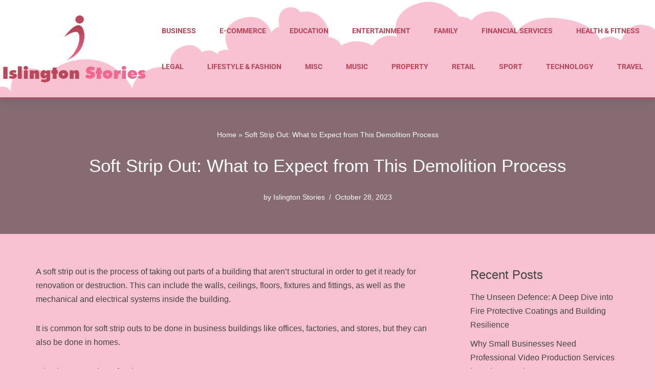

--- FILE ---
content_type: text/html; charset=UTF-8
request_url: https://iislington.co.uk/property/soft-strip-out-what-to-expect-from-this-demolition-process/
body_size: 17077
content:
<!DOCTYPE html> 
<html lang="en-GB"> 
<head>
<meta charset="UTF-8">
<link rel="preload" href="https://iislington.co.uk/wp-content/cache/fvm/min/0-css6568c05e06edbb8512a328faed2ba9ca4ed01c243b8cd0d0787fe5d9c4ad8.css" as="style" media="all" /> 
<link rel="preload" href="https://iislington.co.uk/wp-content/cache/fvm/min/0-csscd0bbdc866b208a50f2862bee6ad8b5cc5d8b137bd22cc8df2e5b37f167da.css" as="style" media="all" /> 
<link rel="preload" href="https://iislington.co.uk/wp-content/cache/fvm/min/0-cssa0e2301671098d64307b2613c4f19e37535bd7364ea434b6078c010acbc68.css" as="style" media="all" /> 
<link rel="preload" href="https://iislington.co.uk/wp-content/cache/fvm/min/0-css1355435f0d0af44c715d1219b5b1f2a82ae1f67372a0a57a0cedc2049fcfc.css" as="style" media="all" /> 
<link rel="preload" href="https://iislington.co.uk/wp-content/cache/fvm/min/0-css4ad347c1b031287f20781d86b5d3b5d3d57c76fb0115278e99e95b1a38d1e.css" as="style" media="all" /> 
<link rel="preload" href="https://iislington.co.uk/wp-content/cache/fvm/min/0-css341a9dcedf834316d919709d80d990f09eecdaa19cc8f3270be3e4e61d4e0.css" as="style" media="all" /> 
<link rel="preload" href="https://iislington.co.uk/wp-content/cache/fvm/min/0-css198e2d1a62110bb17de7b709d952574ab89b8df591429a9b56d9d982e50ac.css" as="style" media="all" /> 
<link rel="preload" href="https://iislington.co.uk/wp-content/cache/fvm/min/0-cssfb381c4f67c877517fd985825a38275de6c9cad8f3c49b4b42c6ba04fae30.css" as="style" media="all" /> 
<link rel="preload" href="https://iislington.co.uk/wp-content/cache/fvm/min/0-cssa77fe2ee23811b6847421c4c3ccfef054dfda379eddce90d66cac40f138cd.css" as="style" media="all" /> 
<link rel="preload" href="https://iislington.co.uk/wp-content/cache/fvm/min/0-cssc9c376628696c98e6c662f78e4d778f4f5a5fdc68a0d17b9344f0b50bbd38.css" as="style" media="all" /> 
<link rel="preload" href="https://iislington.co.uk/wp-content/cache/fvm/min/0-cssed978361b3ef52d8f91b1ec6d29bd78a8487d7d89648680fa340d482e7a86.css" as="style" media="all" /> 
<link rel="preload" href="https://iislington.co.uk/wp-content/cache/fvm/min/0-css9fab89d1e87eb24a259bd9ef00e31f0a0a3bc54c11299f558a6185f8da81a.css" as="style" media="all" /> 
<link rel="preload" href="https://iislington.co.uk/wp-content/cache/fvm/min/0-css11686daef09a7719c0f411cfe206bf8cb6be12744277aa84787a5db7faae6.css" as="style" media="all" /> 
<link rel="preload" href="https://iislington.co.uk/wp-content/cache/fvm/min/0-cssdd55be76609edfc3447dd79bfe63f0940a82ac6057863151e4f631e8ed6c3.css" as="style" media="all" /> 
<link rel="preload" href="https://iislington.co.uk/wp-content/cache/fvm/min/0-cssc64adf6e4723437e5911ff42e3a85b420de263fe6ea10c69fa801d7a8a842.css" as="style" media="all" /> 
<link rel="preload" href="https://iislington.co.uk/wp-content/cache/fvm/min/0-csse5402c2e4e2d6face5eafc224509311992f590ba37b5f278261cb240e670c.css" as="style" media="all" /> 
<link rel="preload" href="https://iislington.co.uk/wp-content/cache/fvm/min/0-css9a0e92b2eda3755b56dd8424768eda5d3afa613795b774797d1694a8ce459.css" as="style" media="all" /> 
<link rel="preload" href="https://iislington.co.uk/wp-content/cache/fvm/min/0-css7d4fb4972b71c3c51b9f376429bef0d36e56ce437decec3ac84c61b596c67.css" as="style" media="all" />
<script data-cfasync="false">if(navigator.userAgent.match(/MSIE|Internet Explorer/i)||navigator.userAgent.match(/Trident\/7\..*?rv:11/i)){var href=document.location.href;if(!href.match(/[?&]iebrowser/)){if(href.indexOf("?")==-1){if(href.indexOf("#")==-1){document.location.href=href+"?iebrowser=1"}else{document.location.href=href.replace("#","?iebrowser=1#")}}else{if(href.indexOf("#")==-1){document.location.href=href+"&iebrowser=1"}else{document.location.href=href.replace("#","&iebrowser=1#")}}}}</script>
<script data-cfasync="false">class FVMLoader{constructor(e){this.triggerEvents=e,this.eventOptions={passive:!0},this.userEventListener=this.triggerListener.bind(this),this.delayedScripts={normal:[],async:[],defer:[]},this.allJQueries=[]}_addUserInteractionListener(e){this.triggerEvents.forEach(t=>window.addEventListener(t,e.userEventListener,e.eventOptions))}_removeUserInteractionListener(e){this.triggerEvents.forEach(t=>window.removeEventListener(t,e.userEventListener,e.eventOptions))}triggerListener(){this._removeUserInteractionListener(this),"loading"===document.readyState?document.addEventListener("DOMContentLoaded",this._loadEverythingNow.bind(this)):this._loadEverythingNow()}async _loadEverythingNow(){this._runAllDelayedCSS(),this._delayEventListeners(),this._delayJQueryReady(this),this._handleDocumentWrite(),this._registerAllDelayedScripts(),await this._loadScriptsFromList(this.delayedScripts.normal),await this._loadScriptsFromList(this.delayedScripts.defer),await this._loadScriptsFromList(this.delayedScripts.async),await this._triggerDOMContentLoaded(),await this._triggerWindowLoad(),window.dispatchEvent(new Event("wpr-allScriptsLoaded"))}_registerAllDelayedScripts(){document.querySelectorAll("script[type=fvmdelay]").forEach(e=>{e.hasAttribute("src")?e.hasAttribute("async")&&!1!==e.async?this.delayedScripts.async.push(e):e.hasAttribute("defer")&&!1!==e.defer||"module"===e.getAttribute("data-type")?this.delayedScripts.defer.push(e):this.delayedScripts.normal.push(e):this.delayedScripts.normal.push(e)})}_runAllDelayedCSS(){document.querySelectorAll("link[rel=fvmdelay]").forEach(e=>{e.setAttribute("rel","stylesheet")})}async _transformScript(e){return await this._requestAnimFrame(),new Promise(t=>{const n=document.createElement("script");let r;[...e.attributes].forEach(e=>{let t=e.nodeName;"type"!==t&&("data-type"===t&&(t="type",r=e.nodeValue),n.setAttribute(t,e.nodeValue))}),e.hasAttribute("src")?(n.addEventListener("load",t),n.addEventListener("error",t)):(n.text=e.text,t()),e.parentNode.replaceChild(n,e)})}async _loadScriptsFromList(e){const t=e.shift();return t?(await this._transformScript(t),this._loadScriptsFromList(e)):Promise.resolve()}_delayEventListeners(){let e={};function t(t,n){!function(t){function n(n){return e[t].eventsToRewrite.indexOf(n)>=0?"wpr-"+n:n}e[t]||(e[t]={originalFunctions:{add:t.addEventListener,remove:t.removeEventListener},eventsToRewrite:[]},t.addEventListener=function(){arguments[0]=n(arguments[0]),e[t].originalFunctions.add.apply(t,arguments)},t.removeEventListener=function(){arguments[0]=n(arguments[0]),e[t].originalFunctions.remove.apply(t,arguments)})}(t),e[t].eventsToRewrite.push(n)}function n(e,t){let n=e[t];Object.defineProperty(e,t,{get:()=>n||function(){},set(r){e["wpr"+t]=n=r}})}t(document,"DOMContentLoaded"),t(window,"DOMContentLoaded"),t(window,"load"),t(window,"pageshow"),t(document,"readystatechange"),n(document,"onreadystatechange"),n(window,"onload"),n(window,"onpageshow")}_delayJQueryReady(e){let t=window.jQuery;Object.defineProperty(window,"jQuery",{get:()=>t,set(n){if(n&&n.fn&&!e.allJQueries.includes(n)){n.fn.ready=n.fn.init.prototype.ready=function(t){e.domReadyFired?t.bind(document)(n):document.addEventListener("DOMContentLoaded2",()=>t.bind(document)(n))};const t=n.fn.on;n.fn.on=n.fn.init.prototype.on=function(){if(this[0]===window){function e(e){return e.split(" ").map(e=>"load"===e||0===e.indexOf("load.")?"wpr-jquery-load":e).join(" ")}"string"==typeof arguments[0]||arguments[0]instanceof String?arguments[0]=e(arguments[0]):"object"==typeof arguments[0]&&Object.keys(arguments[0]).forEach(t=>{delete Object.assign(arguments[0],{[e(t)]:arguments[0][t]})[t]})}return t.apply(this,arguments),this},e.allJQueries.push(n)}t=n}})}async _triggerDOMContentLoaded(){this.domReadyFired=!0,await this._requestAnimFrame(),document.dispatchEvent(new Event("DOMContentLoaded2")),await this._requestAnimFrame(),window.dispatchEvent(new Event("DOMContentLoaded2")),await this._requestAnimFrame(),document.dispatchEvent(new Event("wpr-readystatechange")),await this._requestAnimFrame(),document.wpronreadystatechange&&document.wpronreadystatechange()}async _triggerWindowLoad(){await this._requestAnimFrame(),window.dispatchEvent(new Event("wpr-load")),await this._requestAnimFrame(),window.wpronload&&window.wpronload(),await this._requestAnimFrame(),this.allJQueries.forEach(e=>e(window).trigger("wpr-jquery-load")),window.dispatchEvent(new Event("wpr-pageshow")),await this._requestAnimFrame(),window.wpronpageshow&&window.wpronpageshow()}_handleDocumentWrite(){const e=new Map;document.write=document.writeln=function(t){const n=document.currentScript,r=document.createRange(),i=n.parentElement;let a=e.get(n);void 0===a&&(a=n.nextSibling,e.set(n,a));const s=document.createDocumentFragment();r.setStart(s,0),s.appendChild(r.createContextualFragment(t)),i.insertBefore(s,a)}}async _requestAnimFrame(){return new Promise(e=>requestAnimationFrame(e))}static run(){const e=new FVMLoader(["keydown","mousemove","touchmove","touchstart","touchend","wheel"]);e._addUserInteractionListener(e)}}FVMLoader.run();</script>
<meta name="viewport" content="width=device-width, initial-scale=1, minimum-scale=1">
<meta name='robots' content='index, follow, max-image-preview:large, max-snippet:-1, max-video-preview:-1' /><title>Soft Strip Out: What to Expect from This Demolition Process - Islington Stories</title>
<link rel="canonical" href="https://iislington.co.uk/property/soft-strip-out-what-to-expect-from-this-demolition-process/" />
<meta property="og:locale" content="en_GB" />
<meta property="og:type" content="article" />
<meta property="og:title" content="Soft Strip Out: What to Expect from This Demolition Process - Islington Stories" />
<meta property="og:description" content="A soft strip out is the process of taking out parts of a building that aren&#8217;t structural in order to get it ready for renovation or destruction. This can include the walls, ceilings, floors, fixtures and fittings, as well as the mechanical and electrical systems inside the building. It is common for soft strip outs&hellip;&nbsp;Read More &raquo;Soft Strip Out: What to Expect from This Demolition Process" />
<meta property="og:url" content="https://iislington.co.uk/property/soft-strip-out-what-to-expect-from-this-demolition-process/" />
<meta property="og:site_name" content="Islington Stories" />
<meta property="article:published_time" content="2023-10-28T11:05:37+00:00" />
<meta property="article:modified_time" content="2023-10-28T11:05:38+00:00" />
<meta name="author" content="Islington Stories" />
<meta name="twitter:card" content="summary_large_image" />
<meta name="twitter:creator" content="@admin" />
<meta name="twitter:label1" content="Written by" />
<meta name="twitter:data1" content="Islington Stories" />
<meta name="twitter:label2" content="Estimated reading time" />
<meta name="twitter:data2" content="3 minutes" />
<script type="application/ld+json" class="yoast-schema-graph">{"@context":"https://schema.org","@graph":[{"@type":"WebPage","@id":"https://iislington.co.uk/property/soft-strip-out-what-to-expect-from-this-demolition-process/","url":"https://iislington.co.uk/property/soft-strip-out-what-to-expect-from-this-demolition-process/","name":"Soft Strip Out: What to Expect from This Demolition Process - Islington Stories","isPartOf":{"@id":"https://iislington.co.uk/#website"},"datePublished":"2023-10-28T11:05:37+00:00","dateModified":"2023-10-28T11:05:38+00:00","author":{"@id":"https://iislington.co.uk/#/schema/person/3f45b6c1c1c5fc7abfd33701242b27e4"},"breadcrumb":{"@id":"https://iislington.co.uk/property/soft-strip-out-what-to-expect-from-this-demolition-process/#breadcrumb"},"inLanguage":"en-GB","potentialAction":[{"@type":"ReadAction","target":["https://iislington.co.uk/property/soft-strip-out-what-to-expect-from-this-demolition-process/"]}]},{"@type":"BreadcrumbList","@id":"https://iislington.co.uk/property/soft-strip-out-what-to-expect-from-this-demolition-process/#breadcrumb","itemListElement":[{"@type":"ListItem","position":1,"name":"Home","item":"https://iislington.co.uk/"},{"@type":"ListItem","position":2,"name":"Soft Strip Out: What to Expect from This Demolition Process"}]},{"@type":"WebSite","@id":"https://iislington.co.uk/#website","url":"https://iislington.co.uk/","name":"Islington Stories","description":"Business Posts &amp; Articles from the Capital and around the World","potentialAction":[{"@type":"SearchAction","target":{"@type":"EntryPoint","urlTemplate":"https://iislington.co.uk/?s={search_term_string}"},"query-input":{"@type":"PropertyValueSpecification","valueRequired":true,"valueName":"search_term_string"}}],"inLanguage":"en-GB"},{"@type":"Person","@id":"https://iislington.co.uk/#/schema/person/3f45b6c1c1c5fc7abfd33701242b27e4","name":"Islington Stories","image":{"@type":"ImageObject","inLanguage":"en-GB","@id":"https://iislington.co.uk/#/schema/person/image/","url":"https://secure.gravatar.com/avatar/ab820e1b95765db66682d9288a6d0ec78b74564141b8ffffa2b944fae71fa5ea?s=96&d=mm&r=g","contentUrl":"https://secure.gravatar.com/avatar/ab820e1b95765db66682d9288a6d0ec78b74564141b8ffffa2b944fae71fa5ea?s=96&d=mm&r=g","caption":"Islington Stories"},"sameAs":["https://x.com/admin"],"url":"https://iislington.co.uk/author/iislingtonstories/"}]}</script>
<link rel="alternate" type="application/rss+xml" title="Islington Stories &raquo; Feed" href="https://iislington.co.uk/feed/" /> 
<link rel="profile" href="https://gmpg.org/xfn/11"> 
<style id='wp-img-auto-sizes-contain-inline-css' media="all">img:is([sizes=auto i],[sizes^="auto," i]){contain-intrinsic-size:3000px 1500px}</style> 
<link rel='stylesheet' id='wp-block-library-css' href='https://iislington.co.uk/wp-content/cache/fvm/min/0-css6568c05e06edbb8512a328faed2ba9ca4ed01c243b8cd0d0787fe5d9c4ad8.css' media='all' /> 
<style id='global-styles-inline-css' media="all">:root{--wp--preset--aspect-ratio--square:1;--wp--preset--aspect-ratio--4-3:4/3;--wp--preset--aspect-ratio--3-4:3/4;--wp--preset--aspect-ratio--3-2:3/2;--wp--preset--aspect-ratio--2-3:2/3;--wp--preset--aspect-ratio--16-9:16/9;--wp--preset--aspect-ratio--9-16:9/16;--wp--preset--color--black:#000000;--wp--preset--color--cyan-bluish-gray:#abb8c3;--wp--preset--color--white:#ffffff;--wp--preset--color--pale-pink:#f78da7;--wp--preset--color--vivid-red:#cf2e2e;--wp--preset--color--luminous-vivid-orange:#ff6900;--wp--preset--color--luminous-vivid-amber:#fcb900;--wp--preset--color--light-green-cyan:#7bdcb5;--wp--preset--color--vivid-green-cyan:#00d084;--wp--preset--color--pale-cyan-blue:#8ed1fc;--wp--preset--color--vivid-cyan-blue:#0693e3;--wp--preset--color--vivid-purple:#9b51e0;--wp--preset--color--neve-link-color:var(--nv-primary-accent);--wp--preset--color--neve-link-hover-color:var(--nv-secondary-accent);--wp--preset--color--nv-site-bg:var(--nv-site-bg);--wp--preset--color--nv-light-bg:var(--nv-light-bg);--wp--preset--color--nv-dark-bg:var(--nv-dark-bg);--wp--preset--color--neve-text-color:var(--nv-text-color);--wp--preset--color--nv-text-dark-bg:var(--nv-text-dark-bg);--wp--preset--color--nv-c-1:var(--nv-c-1);--wp--preset--color--nv-c-2:var(--nv-c-2);--wp--preset--gradient--vivid-cyan-blue-to-vivid-purple:linear-gradient(135deg,rgb(6,147,227) 0%,rgb(155,81,224) 100%);--wp--preset--gradient--light-green-cyan-to-vivid-green-cyan:linear-gradient(135deg,rgb(122,220,180) 0%,rgb(0,208,130) 100%);--wp--preset--gradient--luminous-vivid-amber-to-luminous-vivid-orange:linear-gradient(135deg,rgb(252,185,0) 0%,rgb(255,105,0) 100%);--wp--preset--gradient--luminous-vivid-orange-to-vivid-red:linear-gradient(135deg,rgb(255,105,0) 0%,rgb(207,46,46) 100%);--wp--preset--gradient--very-light-gray-to-cyan-bluish-gray:linear-gradient(135deg,rgb(238,238,238) 0%,rgb(169,184,195) 100%);--wp--preset--gradient--cool-to-warm-spectrum:linear-gradient(135deg,rgb(74,234,220) 0%,rgb(151,120,209) 20%,rgb(207,42,186) 40%,rgb(238,44,130) 60%,rgb(251,105,98) 80%,rgb(254,248,76) 100%);--wp--preset--gradient--blush-light-purple:linear-gradient(135deg,rgb(255,206,236) 0%,rgb(152,150,240) 100%);--wp--preset--gradient--blush-bordeaux:linear-gradient(135deg,rgb(254,205,165) 0%,rgb(254,45,45) 50%,rgb(107,0,62) 100%);--wp--preset--gradient--luminous-dusk:linear-gradient(135deg,rgb(255,203,112) 0%,rgb(199,81,192) 50%,rgb(65,88,208) 100%);--wp--preset--gradient--pale-ocean:linear-gradient(135deg,rgb(255,245,203) 0%,rgb(182,227,212) 50%,rgb(51,167,181) 100%);--wp--preset--gradient--electric-grass:linear-gradient(135deg,rgb(202,248,128) 0%,rgb(113,206,126) 100%);--wp--preset--gradient--midnight:linear-gradient(135deg,rgb(2,3,129) 0%,rgb(40,116,252) 100%);--wp--preset--font-size--small:13px;--wp--preset--font-size--medium:20px;--wp--preset--font-size--large:36px;--wp--preset--font-size--x-large:42px;--wp--preset--spacing--20:0.44rem;--wp--preset--spacing--30:0.67rem;--wp--preset--spacing--40:1rem;--wp--preset--spacing--50:1.5rem;--wp--preset--spacing--60:2.25rem;--wp--preset--spacing--70:3.38rem;--wp--preset--spacing--80:5.06rem;--wp--preset--shadow--natural:6px 6px 9px rgba(0, 0, 0, 0.2);--wp--preset--shadow--deep:12px 12px 50px rgba(0, 0, 0, 0.4);--wp--preset--shadow--sharp:6px 6px 0px rgba(0, 0, 0, 0.2);--wp--preset--shadow--outlined:6px 6px 0px -3px rgb(255, 255, 255), 6px 6px rgb(0, 0, 0);--wp--preset--shadow--crisp:6px 6px 0px rgb(0, 0, 0)}:where(.is-layout-flex){gap:.5em}:where(.is-layout-grid){gap:.5em}body .is-layout-flex{display:flex}.is-layout-flex{flex-wrap:wrap;align-items:center}.is-layout-flex>:is(*,div){margin:0}body .is-layout-grid{display:grid}.is-layout-grid>:is(*,div){margin:0}:where(.wp-block-columns.is-layout-flex){gap:2em}:where(.wp-block-columns.is-layout-grid){gap:2em}:where(.wp-block-post-template.is-layout-flex){gap:1.25em}:where(.wp-block-post-template.is-layout-grid){gap:1.25em}.has-black-color{color:var(--wp--preset--color--black)!important}.has-cyan-bluish-gray-color{color:var(--wp--preset--color--cyan-bluish-gray)!important}.has-white-color{color:var(--wp--preset--color--white)!important}.has-pale-pink-color{color:var(--wp--preset--color--pale-pink)!important}.has-vivid-red-color{color:var(--wp--preset--color--vivid-red)!important}.has-luminous-vivid-orange-color{color:var(--wp--preset--color--luminous-vivid-orange)!important}.has-luminous-vivid-amber-color{color:var(--wp--preset--color--luminous-vivid-amber)!important}.has-light-green-cyan-color{color:var(--wp--preset--color--light-green-cyan)!important}.has-vivid-green-cyan-color{color:var(--wp--preset--color--vivid-green-cyan)!important}.has-pale-cyan-blue-color{color:var(--wp--preset--color--pale-cyan-blue)!important}.has-vivid-cyan-blue-color{color:var(--wp--preset--color--vivid-cyan-blue)!important}.has-vivid-purple-color{color:var(--wp--preset--color--vivid-purple)!important}.has-neve-link-color-color{color:var(--wp--preset--color--neve-link-color)!important}.has-neve-link-hover-color-color{color:var(--wp--preset--color--neve-link-hover-color)!important}.has-nv-site-bg-color{color:var(--wp--preset--color--nv-site-bg)!important}.has-nv-light-bg-color{color:var(--wp--preset--color--nv-light-bg)!important}.has-nv-dark-bg-color{color:var(--wp--preset--color--nv-dark-bg)!important}.has-neve-text-color-color{color:var(--wp--preset--color--neve-text-color)!important}.has-nv-text-dark-bg-color{color:var(--wp--preset--color--nv-text-dark-bg)!important}.has-nv-c-1-color{color:var(--wp--preset--color--nv-c-1)!important}.has-nv-c-2-color{color:var(--wp--preset--color--nv-c-2)!important}.has-black-background-color{background-color:var(--wp--preset--color--black)!important}.has-cyan-bluish-gray-background-color{background-color:var(--wp--preset--color--cyan-bluish-gray)!important}.has-white-background-color{background-color:var(--wp--preset--color--white)!important}.has-pale-pink-background-color{background-color:var(--wp--preset--color--pale-pink)!important}.has-vivid-red-background-color{background-color:var(--wp--preset--color--vivid-red)!important}.has-luminous-vivid-orange-background-color{background-color:var(--wp--preset--color--luminous-vivid-orange)!important}.has-luminous-vivid-amber-background-color{background-color:var(--wp--preset--color--luminous-vivid-amber)!important}.has-light-green-cyan-background-color{background-color:var(--wp--preset--color--light-green-cyan)!important}.has-vivid-green-cyan-background-color{background-color:var(--wp--preset--color--vivid-green-cyan)!important}.has-pale-cyan-blue-background-color{background-color:var(--wp--preset--color--pale-cyan-blue)!important}.has-vivid-cyan-blue-background-color{background-color:var(--wp--preset--color--vivid-cyan-blue)!important}.has-vivid-purple-background-color{background-color:var(--wp--preset--color--vivid-purple)!important}.has-neve-link-color-background-color{background-color:var(--wp--preset--color--neve-link-color)!important}.has-neve-link-hover-color-background-color{background-color:var(--wp--preset--color--neve-link-hover-color)!important}.has-nv-site-bg-background-color{background-color:var(--wp--preset--color--nv-site-bg)!important}.has-nv-light-bg-background-color{background-color:var(--wp--preset--color--nv-light-bg)!important}.has-nv-dark-bg-background-color{background-color:var(--wp--preset--color--nv-dark-bg)!important}.has-neve-text-color-background-color{background-color:var(--wp--preset--color--neve-text-color)!important}.has-nv-text-dark-bg-background-color{background-color:var(--wp--preset--color--nv-text-dark-bg)!important}.has-nv-c-1-background-color{background-color:var(--wp--preset--color--nv-c-1)!important}.has-nv-c-2-background-color{background-color:var(--wp--preset--color--nv-c-2)!important}.has-black-border-color{border-color:var(--wp--preset--color--black)!important}.has-cyan-bluish-gray-border-color{border-color:var(--wp--preset--color--cyan-bluish-gray)!important}.has-white-border-color{border-color:var(--wp--preset--color--white)!important}.has-pale-pink-border-color{border-color:var(--wp--preset--color--pale-pink)!important}.has-vivid-red-border-color{border-color:var(--wp--preset--color--vivid-red)!important}.has-luminous-vivid-orange-border-color{border-color:var(--wp--preset--color--luminous-vivid-orange)!important}.has-luminous-vivid-amber-border-color{border-color:var(--wp--preset--color--luminous-vivid-amber)!important}.has-light-green-cyan-border-color{border-color:var(--wp--preset--color--light-green-cyan)!important}.has-vivid-green-cyan-border-color{border-color:var(--wp--preset--color--vivid-green-cyan)!important}.has-pale-cyan-blue-border-color{border-color:var(--wp--preset--color--pale-cyan-blue)!important}.has-vivid-cyan-blue-border-color{border-color:var(--wp--preset--color--vivid-cyan-blue)!important}.has-vivid-purple-border-color{border-color:var(--wp--preset--color--vivid-purple)!important}.has-neve-link-color-border-color{border-color:var(--wp--preset--color--neve-link-color)!important}.has-neve-link-hover-color-border-color{border-color:var(--wp--preset--color--neve-link-hover-color)!important}.has-nv-site-bg-border-color{border-color:var(--wp--preset--color--nv-site-bg)!important}.has-nv-light-bg-border-color{border-color:var(--wp--preset--color--nv-light-bg)!important}.has-nv-dark-bg-border-color{border-color:var(--wp--preset--color--nv-dark-bg)!important}.has-neve-text-color-border-color{border-color:var(--wp--preset--color--neve-text-color)!important}.has-nv-text-dark-bg-border-color{border-color:var(--wp--preset--color--nv-text-dark-bg)!important}.has-nv-c-1-border-color{border-color:var(--wp--preset--color--nv-c-1)!important}.has-nv-c-2-border-color{border-color:var(--wp--preset--color--nv-c-2)!important}.has-vivid-cyan-blue-to-vivid-purple-gradient-background{background:var(--wp--preset--gradient--vivid-cyan-blue-to-vivid-purple)!important}.has-light-green-cyan-to-vivid-green-cyan-gradient-background{background:var(--wp--preset--gradient--light-green-cyan-to-vivid-green-cyan)!important}.has-luminous-vivid-amber-to-luminous-vivid-orange-gradient-background{background:var(--wp--preset--gradient--luminous-vivid-amber-to-luminous-vivid-orange)!important}.has-luminous-vivid-orange-to-vivid-red-gradient-background{background:var(--wp--preset--gradient--luminous-vivid-orange-to-vivid-red)!important}.has-very-light-gray-to-cyan-bluish-gray-gradient-background{background:var(--wp--preset--gradient--very-light-gray-to-cyan-bluish-gray)!important}.has-cool-to-warm-spectrum-gradient-background{background:var(--wp--preset--gradient--cool-to-warm-spectrum)!important}.has-blush-light-purple-gradient-background{background:var(--wp--preset--gradient--blush-light-purple)!important}.has-blush-bordeaux-gradient-background{background:var(--wp--preset--gradient--blush-bordeaux)!important}.has-luminous-dusk-gradient-background{background:var(--wp--preset--gradient--luminous-dusk)!important}.has-pale-ocean-gradient-background{background:var(--wp--preset--gradient--pale-ocean)!important}.has-electric-grass-gradient-background{background:var(--wp--preset--gradient--electric-grass)!important}.has-midnight-gradient-background{background:var(--wp--preset--gradient--midnight)!important}.has-small-font-size{font-size:var(--wp--preset--font-size--small)!important}.has-medium-font-size{font-size:var(--wp--preset--font-size--medium)!important}.has-large-font-size{font-size:var(--wp--preset--font-size--large)!important}.has-x-large-font-size{font-size:var(--wp--preset--font-size--x-large)!important}</style> 
<style id='classic-theme-styles-inline-css' media="all">/*! This file is auto-generated */ .wp-block-button__link{color:#fff;background-color:#32373c;border-radius:9999px;box-shadow:none;text-decoration:none;padding:calc(.667em + 2px) calc(1.333em + 2px);font-size:1.125em}.wp-block-file__button{background:#32373c;color:#fff;text-decoration:none}</style> 
<link rel='stylesheet' id='neve-style-css' href='https://iislington.co.uk/wp-content/cache/fvm/min/0-csscd0bbdc866b208a50f2862bee6ad8b5cc5d8b137bd22cc8df2e5b37f167da.css' media='all' /> 
<style id='neve-style-inline-css' media="all">.is-menu-sidebar .header-menu-sidebar{visibility:visible}.is-menu-sidebar.menu_sidebar_slide_left .header-menu-sidebar{transform:translate3d(0,0,0);left:0}.is-menu-sidebar.menu_sidebar_slide_right .header-menu-sidebar{transform:translate3d(0,0,0);right:0}.is-menu-sidebar.menu_sidebar_pull_right .header-menu-sidebar,.is-menu-sidebar.menu_sidebar_pull_left .header-menu-sidebar{transform:translateX(0)}.is-menu-sidebar.menu_sidebar_dropdown .header-menu-sidebar{height:auto}.is-menu-sidebar.menu_sidebar_dropdown .header-menu-sidebar-inner{max-height:400px;padding:20px 0}.is-menu-sidebar.menu_sidebar_full_canvas .header-menu-sidebar{opacity:1}.header-menu-sidebar .menu-item-nav-search:not(.floating){pointer-events:none}.header-menu-sidebar .menu-item-nav-search .is-menu-sidebar{pointer-events:unset}@media screen and (max-width:960px){.builder-item.cr .item--inner{--textalign:center;--justify:center}}.nv-meta-list li.meta:not(:last-child):after{content:"/"}.nv-meta-list .no-mobile{display:none}.nv-meta-list li.last::after{content:""!important}@media (min-width:769px){.nv-meta-list .no-mobile{display:inline-block}.nv-meta-list li.last:not(:last-child)::after{content:"/"!important}}:root{--container:748px;--postwidth:100%;--primarybtnbg:var(--nv-primary-accent);--primarybtnhoverbg:var(--nv-primary-accent);--primarybtncolor:#fff;--secondarybtncolor:var(--nv-primary-accent);--primarybtnhovercolor:#fff;--secondarybtnhovercolor:var(--nv-primary-accent);--primarybtnborderradius:3px;--secondarybtnborderradius:3px;--secondarybtnborderwidth:3px;--btnpadding:13px 15px;--primarybtnpadding:13px 15px;--secondarybtnpadding:calc(13px - 3px) calc(15px - 3px);--bodyfontfamily:Arial,Helvetica,sans-serif;--bodyfontsize:15px;--bodylineheight:1.6;--bodyletterspacing:0px;--bodyfontweight:400;--h1fontsize:36px;--h1fontweight:200;--h1lineheight:1.2em;--h1letterspacing:0px;--h1texttransform:none;--h2fontsize:28px;--h2fontweight:200;--h2lineheight:1.3em;--h2letterspacing:0px;--h2texttransform:none;--h3fontsize:24px;--h3fontweight:200;--h3lineheight:1.4em;--h3letterspacing:0px;--h3texttransform:none;--h4fontsize:20px;--h4fontweight:200;--h4lineheight:1.6em;--h4letterspacing:0px;--h4texttransform:none;--h5fontsize:16px;--h5fontweight:200;--h5lineheight:1.6em;--h5letterspacing:0px;--h5texttransform:none;--h6fontsize:14px;--h6fontweight:200;--h6lineheight:1.6em;--h6letterspacing:0px;--h6texttransform:none;--formfieldborderwidth:2px;--formfieldborderradius:3px;--formfieldbgcolor:var(--nv-site-bg);--formfieldbordercolor:#dddddd;--formfieldcolor:var(--nv-text-color);--formfieldpadding:10px 12px}.nv-index-posts{--borderradius:0px}.single-post-container .alignfull>[class*="__inner-container"],.single-post-container .alignwide>[class*="__inner-container"]{max-width:718px}.nv-meta-list{--avatarsize:20px}.single .nv-meta-list{--avatarsize:20px}.nv-post-cover{--height:250px;--padding:40px 15px;--justify:flex-start;--textalign:left;--valign:center}.nv-post-cover .nv-title-meta-wrap,.nv-page-title-wrap,.entry-header{--textalign:left}.nv-is-boxed.nv-title-meta-wrap{--padding:40px 15px;--bgcolor:var(--nv-dark-bg)}.nv-overlay{--opacity:50;--blendmode:normal}.nv-is-boxed.nv-comments-wrap{--padding:20px}.nv-is-boxed.comment-respond{--padding:20px}.single:not(.single-product),.page{--c-vspace:0 0 0 0;}.global-styled{--bgcolor:var(--nv-site-bg)}.header-top{--rowbcolor:var(--nv-light-bg);--color:var(--nv-text-color);--bgcolor:var(--nv-site-bg)}.header-main{--rowbcolor:var(--nv-light-bg);--color:var(--nv-text-color);--bgcolor:var(--nv-site-bg)}.header-bottom{--rowbcolor:var(--nv-light-bg);--color:var(--nv-text-color);--bgcolor:var(--nv-site-bg)}.header-menu-sidebar-bg{--justify:flex-start;--textalign:left;--flexg:1;--wrapdropdownwidth:auto;--color:var(--nv-text-color);--bgcolor:var(--nv-site-bg)}.header-menu-sidebar{width:360px}.builder-item--logo{--maxwidth:120px;--fs:24px;--padding:10px 0;--margin:0;--textalign:left;--justify:flex-start}.builder-item--nav-icon,.header-menu-sidebar .close-sidebar-panel .navbar-toggle{--borderradius:0}.builder-item--nav-icon{--label-margin:0 5px 0 0;;--padding:10px 15px;--margin:0}.builder-item--primary-menu{--hovercolor:var(--nv-secondary-accent);--hovertextcolor:var(--nv-text-color);--activecolor:var(--nv-primary-accent);--spacing:20px;--height:25px;--padding:0;--margin:0;--fontsize:1em;--lineheight:1.6;--letterspacing:0px;--fontweight:500;--texttransform:none;--iconsize:1em}.hfg-is-group.has-primary-menu .inherit-ff{--inheritedfw:500}.footer-top-inner .row{grid-template-columns:1fr 1fr 1fr;--valign:flex-start}.footer-top{--rowbcolor:var(--nv-light-bg);--color:var(--nv-text-color);--bgcolor:var(--nv-site-bg)}.footer-main-inner .row{grid-template-columns:1fr 1fr 1fr;--valign:flex-start}.footer-main{--rowbcolor:var(--nv-light-bg);--color:var(--nv-text-color);--bgcolor:var(--nv-site-bg)}.footer-bottom-inner .row{grid-template-columns:1fr 1fr 1fr;--valign:flex-start}.footer-bottom{--rowbcolor:var(--nv-light-bg);--color:var(--nv-text-dark-bg);--bgcolor:var(--nv-dark-bg)}@media(min-width:576px){:root{--container:992px;--postwidth:50%;--btnpadding:13px 15px;--primarybtnpadding:13px 15px;--secondarybtnpadding:calc(13px - 3px) calc(15px - 3px);--bodyfontsize:16px;--bodylineheight:1.6;--bodyletterspacing:0px;--h1fontsize:38px;--h1lineheight:1.2em;--h1letterspacing:0px;--h2fontsize:30px;--h2lineheight:1.2em;--h2letterspacing:0px;--h3fontsize:26px;--h3lineheight:1.4em;--h3letterspacing:0px;--h4fontsize:22px;--h4lineheight:1.5em;--h4letterspacing:0px;--h5fontsize:18px;--h5lineheight:1.6em;--h5letterspacing:0px;--h6fontsize:14px;--h6lineheight:1.6em;--h6letterspacing:0px}.single-post-container .alignfull>[class*="__inner-container"],.single-post-container .alignwide>[class*="__inner-container"]{max-width:962px}.nv-meta-list{--avatarsize:20px}.single .nv-meta-list{--avatarsize:20px}.nv-post-cover{--height:320px;--padding:60px 30px;--justify:flex-start;--textalign:left;--valign:center}.nv-post-cover .nv-title-meta-wrap,.nv-page-title-wrap,.entry-header{--textalign:left}.nv-is-boxed.nv-title-meta-wrap{--padding:60px 30px}.nv-is-boxed.nv-comments-wrap{--padding:30px}.nv-is-boxed.comment-respond{--padding:30px}.single:not(.single-product),.page{--c-vspace:0 0 0 0;}.header-menu-sidebar-bg{--justify:flex-start;--textalign:left;--flexg:1;--wrapdropdownwidth:auto}.header-menu-sidebar{width:360px}.builder-item--logo{--maxwidth:120px;--fs:24px;--padding:10px 0;--margin:0;--textalign:left;--justify:flex-start}.builder-item--nav-icon{--label-margin:0 5px 0 0;;--padding:10px 15px;--margin:0}.builder-item--primary-menu{--spacing:20px;--height:25px;--padding:0;--margin:0;--fontsize:1em;--lineheight:1.6;--letterspacing:0px;--iconsize:1em}}@media(min-width:960px){:root{--container:1170px;--postwidth:33.333333333333%;--btnpadding:13px 15px;--primarybtnpadding:13px 15px;--secondarybtnpadding:calc(13px - 3px) calc(15px - 3px);--bodyfontsize:16px;--bodylineheight:1.7;--bodyletterspacing:0px;--h1fontsize:35px;--h1lineheight:1.1em;--h1letterspacing:0px;--h2fontsize:32px;--h2lineheight:1.2em;--h2letterspacing:0px;--h3fontsize:28px;--h3lineheight:1.4em;--h3letterspacing:0px;--h4fontsize:24px;--h4lineheight:1.5em;--h4letterspacing:0px;--h5fontsize:20px;--h5lineheight:1.6em;--h5letterspacing:0px;--h6fontsize:16px;--h6lineheight:1.6em;--h6letterspacing:0px}body:not(.single):not(.archive):not(.blog):not(.search):not(.error404) .neve-main>.container .col,body.post-type-archive-course .neve-main>.container .col,body.post-type-archive-llms_membership .neve-main>.container .col{max-width:100%}body:not(.single):not(.archive):not(.blog):not(.search):not(.error404) .nv-sidebar-wrap,body.post-type-archive-course .nv-sidebar-wrap,body.post-type-archive-llms_membership .nv-sidebar-wrap{max-width:0%}.neve-main>.archive-container .nv-index-posts.col{max-width:100%}.neve-main>.archive-container .nv-sidebar-wrap{max-width:0%}.neve-main>.single-post-container .nv-single-post-wrap.col{max-width:70%}.single-post-container .alignfull>[class*="__inner-container"],.single-post-container .alignwide>[class*="__inner-container"]{max-width:789px}.container-fluid.single-post-container .alignfull>[class*="__inner-container"],.container-fluid.single-post-container .alignwide>[class*="__inner-container"]{max-width:calc(70% + 15px)}.neve-main>.single-post-container .nv-sidebar-wrap{max-width:30%}.nv-meta-list{--avatarsize:20px}.single .nv-meta-list{--avatarsize:20px}.nv-post-cover{--height:152px;--padding:60px 40px;--justify:center;--textalign:center;--valign:center}.nv-post-cover .nv-title-meta-wrap,.nv-page-title-wrap,.entry-header{--textalign:center}.nv-is-boxed.nv-title-meta-wrap{--padding:60px 40px}.nv-is-boxed.nv-comments-wrap{--padding:40px}.nv-is-boxed.comment-respond{--padding:40px}.single:not(.single-product),.page{--c-vspace:0 0 0 0;}.header-menu-sidebar-bg{--justify:flex-start;--textalign:left;--flexg:1;--wrapdropdownwidth:auto}.header-menu-sidebar{width:360px}.builder-item--logo{--maxwidth:120px;--fs:24px;--padding:10px 0;--margin:0;--textalign:left;--justify:flex-start}.builder-item--nav-icon{--label-margin:0 5px 0 0;;--padding:10px 15px;--margin:0}.builder-item--primary-menu{--spacing:20px;--height:25px;--padding:0;--margin:0;--fontsize:1em;--lineheight:1.6;--letterspacing:0px;--iconsize:1em}}.nv-content-wrap .elementor a:not(.button):not(.wp-block-file__button){text-decoration:none}:root{--nv-primary-accent:#b74457;--nv-secondary-accent:rgba(182,67,87,0.73);--nv-site-bg:#f9c2d2;--nv-light-bg:#f4f5f7;--nv-dark-bg:#121212;--nv-text-color:#434343;--nv-text-dark-bg:#ffffff;--nv-c-1:#9463ae;--nv-c-2:#be574b;--nv-fallback-ff:Arial, Helvetica, sans-serif}:root{--e-global-color-nvprimaryaccent:#b74457;--e-global-color-nvsecondaryaccent:rgba(182,67,87,0.73);--e-global-color-nvsitebg:#f9c2d2;--e-global-color-nvlightbg:#f4f5f7;--e-global-color-nvdarkbg:#121212;--e-global-color-nvtextcolor:#434343;--e-global-color-nvtextdarkbg:#ffffff;--e-global-color-nvc1:#9463ae;--e-global-color-nvc2:#be574b}</style> 
<link rel='stylesheet' id='dashicons-css' href='https://iislington.co.uk/wp-content/cache/fvm/min/0-cssa0e2301671098d64307b2613c4f19e37535bd7364ea434b6078c010acbc68.css' media='all' /> 
<link rel='stylesheet' id='admin-bar-css' href='https://iislington.co.uk/wp-content/cache/fvm/min/0-css1355435f0d0af44c715d1219b5b1f2a82ae1f67372a0a57a0cedc2049fcfc.css' media='all' /> 
<style id='admin-bar-inline-css' media="all">#wp-admin-bar-my-sites-search{height:2.2em}#wp-admin-bar-my-sites-search.hide-if-no-js{display:none}#wp-admin-bar-my-sites-search label[for="my-sites-search-text"]{clip:rect(1px,1px,1px,1px);position:absolute!important;height:1px;width:1px;overflow:hidden}#wp-admin-bar-my-sites-search .ab-item{height:34px}#wp-admin-bar-my-sites-search input{background-color:transparent;border:1px solid rgba(255,255,255,.6);color:rgba(255,255,255,.7);padding:2px 5px;width:95%;width:calc(100% - 14px);height:1.7em}#wp-admin-bar-my-sites-search input::-webkit-input-placeholder{color:rgba(255,255,255,.4)}#wp-admin-bar-my-sites-search input::-moz-placeholder{color:rgba(255,255,255,.4)}#wp-admin-bar-my-sites-search input:-ms-input-placeholder{color:rgba(255,255,255,.4)}#wp-admin-bar-my-sites-search input::placeholder{color:rgba(255,255,255,.4)}</style> 
<link rel='stylesheet' id='elementor-frontend-css' href='https://iislington.co.uk/wp-content/cache/fvm/min/0-css4ad347c1b031287f20781d86b5d3b5d3d57c76fb0115278e99e95b1a38d1e.css' media='all' /> 
<link rel='stylesheet' id='widget-image-css' href='https://iislington.co.uk/wp-content/cache/fvm/min/0-css341a9dcedf834316d919709d80d990f09eecdaa19cc8f3270be3e4e61d4e0.css' media='all' /> 
<link rel='stylesheet' id='widget-nav-menu-css' href='https://iislington.co.uk/wp-content/cache/fvm/min/0-css198e2d1a62110bb17de7b709d952574ab89b8df591429a9b56d9d982e50ac.css' media='all' /> 
<link rel='stylesheet' id='e-shapes-css' href='https://iislington.co.uk/wp-content/cache/fvm/min/0-cssfb381c4f67c877517fd985825a38275de6c9cad8f3c49b4b42c6ba04fae30.css' media='all' /> 
<link rel='stylesheet' id='widget-heading-css' href='https://iislington.co.uk/wp-content/cache/fvm/min/0-cssa77fe2ee23811b6847421c4c3ccfef054dfda379eddce90d66cac40f138cd.css' media='all' /> 
<link rel='stylesheet' id='elementor-icons-css' href='https://iislington.co.uk/wp-content/cache/fvm/min/0-cssc9c376628696c98e6c662f78e4d778f4f5a5fdc68a0d17b9344f0b50bbd38.css' media='all' /> 
<link rel='stylesheet' id='elementor-post-3-css' href='https://iislington.co.uk/wp-content/cache/fvm/min/0-cssed978361b3ef52d8f91b1ec6d29bd78a8487d7d89648680fa340d482e7a86.css' media='all' /> 
<link rel='stylesheet' id='elementor-post-35-css' href='https://iislington.co.uk/wp-content/cache/fvm/min/0-css9fab89d1e87eb24a259bd9ef00e31f0a0a3bc54c11299f558a6185f8da81a.css' media='all' /> 
<link rel='stylesheet' id='elementor-post-60-css' href='https://iislington.co.uk/wp-content/cache/fvm/min/0-css11686daef09a7719c0f411cfe206bf8cb6be12744277aa84787a5db7faae6.css' media='all' /> 
<link rel='stylesheet' id='wp-block-paragraph-css' href='https://iislington.co.uk/wp-content/cache/fvm/min/0-cssdd55be76609edfc3447dd79bfe63f0940a82ac6057863151e4f631e8ed6c3.css' media='all' /> 
<link rel='stylesheet' id='elementor-gf-local-roboto-css' href='https://iislington.co.uk/wp-content/cache/fvm/min/0-cssc64adf6e4723437e5911ff42e3a85b420de263fe6ea10c69fa801d7a8a842.css' media='all' /> 
<link rel='stylesheet' id='elementor-gf-local-robotoslab-css' href='https://iislington.co.uk/wp-content/cache/fvm/min/0-csse5402c2e4e2d6face5eafc224509311992f590ba37b5f278261cb240e670c.css' media='all' /> 
<link rel='stylesheet' id='elementor-icons-shared-0-css' href='https://iislington.co.uk/wp-content/cache/fvm/min/0-css9a0e92b2eda3755b56dd8424768eda5d3afa613795b774797d1694a8ce459.css' media='all' /> 
<link rel='stylesheet' id='elementor-icons-fa-solid-css' href='https://iislington.co.uk/wp-content/cache/fvm/min/0-css7d4fb4972b71c3c51b9f376429bef0d36e56ce437decec3ac84c61b596c67.css' media='all' /> 
<script src="https://iislington.co.uk/wp-includes/js/jquery/jquery.min.js?ver=3.7.1" id="jquery-core-js"></script>
<script id="jquery-core-js-after">
jQuery(document).ready( function($) {
$( '#wp-admin-bar-my-sites-search.hide-if-no-js' ).show();
$( '#wp-admin-bar-my-sites-search input' ).on( 'input', function( ) {
var searchValRegex = new RegExp( $(this).val(), 'i');
$( '#wp-admin-bar-my-sites-list > li.menupop' ).hide().filter( function() {
return searchValRegex.test( $(this).find( '> a' ).text() );
}).show();
});
});
//# sourceURL=jquery-core-js-after
</script>
<script src="https://iislington.co.uk/wp-includes/js/jquery/jquery-migrate.min.js?ver=3.4.1" id="jquery-migrate-js"></script>
<style media="all">.e-con.e-parent:nth-of-type(n+4):not(.e-lazyloaded):not(.e-no-lazyload),.e-con.e-parent:nth-of-type(n+4):not(.e-lazyloaded):not(.e-no-lazyload) *{background-image:none!important}@media screen and (max-height:1024px){.e-con.e-parent:nth-of-type(n+3):not(.e-lazyloaded):not(.e-no-lazyload),.e-con.e-parent:nth-of-type(n+3):not(.e-lazyloaded):not(.e-no-lazyload) *{background-image:none!important}}@media screen and (max-height:640px){.e-con.e-parent:nth-of-type(n+2):not(.e-lazyloaded):not(.e-no-lazyload),.e-con.e-parent:nth-of-type(n+2):not(.e-lazyloaded):not(.e-no-lazyload) *{background-image:none!important}}</style> 
<link rel="icon" href="https://iislington.co.uk/wp-content/uploads/sites/22/2022/06/islington-stories-favicon.png" sizes="192x192" /> 
<style id="wp-custom-css" media="all">.widget .widget-title{margin-bottom:10px;font-weight:200;font-size:var(--h4fontsize)}.cover-post .inner{background-color:#846971}</style> 
</head>
<body data-rsssl=1 class="wp-singular post-template-default single single-post postid-4445 single-format-standard wp-theme-neve nv-blog-covers nv-sidebar-right menu_sidebar_slide_left elementor-default elementor-kit-3" id="neve_body" > <div class="wrapper"> <header class="header" > <a class="neve-skip-link show-on-focus" href="#content" > Skip to content </a> <header data-elementor-type="header" data-elementor-id="35" class="elementor elementor-35 elementor-location-header" data-elementor-post-type="elementor_library"> <header class="elementor-section elementor-top-section elementor-element elementor-element-64e16074 elementor-section-content-middle elementor-section-boxed elementor-section-height-default elementor-section-height-default" data-id="64e16074" data-element_type="section" data-settings="{&quot;background_background&quot;:&quot;classic&quot;,&quot;shape_divider_bottom&quot;:&quot;clouds&quot;,&quot;shape_divider_bottom_negative&quot;:&quot;yes&quot;}"> <div class="elementor-shape elementor-shape-bottom" aria-hidden="true" data-negative="true"> <svg xmlns="http://www.w3.org/2000/svg" viewBox="0 0 283.5 27.8" preserveAspectRatio="xMidYMax slice"> <path class="elementor-shape-fill" d="M265.8 3.5c-10.9 0-15.9 6.2-15.9 6.2s-3.6-3.5-9.2-.9c-9.1 4.1-4.4 13.4-4.4 13.4s-1.2.2-1.9.9c-.6.7-.5 1.9-.5 1.9s-1-.5-2.3-.2c-1.3.3-1.6 1.4-1.6 1.4s.4-3.4-1.5-5c-3.9-3.4-8.3-.2-8.3-.2s-.6-.7-.9-.9c-.4-.2-1.2-.2-1.2-.2s-4.4-3.6-11.5-2.6-10.4 7.9-10.4 7.9-.5-3.3-3.9-4.9c-4.8-2.4-7.4 0-7.4 0s2.4-4.1-1.9-6.4-6.2 1.2-6.2 1.2-.9-.5-2.1-.5-2.3 1.1-2.3 1.1.1-.7-1.1-1.1c-1.2-.4-2 0-2 0s3.6-6.8-3.5-8.9c-6-1.8-7.9 2.6-8.4 4-.1-.3-.4-.7-.9-1.1-1-.7-1.3-.5-1.3-.5s1-4-1.7-5.2c-2.7-1.2-4.2 1.1-4.2 1.1s-3.1-1-5.7 1.4-2.1 5.5-2.1 5.5-.9 0-2.1.7-1.4 1.7-1.4 1.7-1.7-1.2-4.3-1.2c-2.6 0-4.5 1.2-4.5 1.2s-.7-1.5-2.8-2.4c-2.1-.9-4 0-4 0s2.6-5.9-4.7-9c-7.3-3.1-12.6 3.3-12.6 3.3s-.9 0-1.9.2c-.9.2-1.5.9-1.5.9S99.4 3 94.9 3.9c-4.5.9-5.7 5.7-5.7 5.7s-2.8-5-12.3-3.9-11.1 6-11.1 6-1.2-1.4-4-.7c-.8.2-1.3.5-1.8.9-.9-2.1-2.7-4.9-6.2-4.4-3.2.4-4 2.2-4 2.2s-.5-.7-1.2-.7h-1.4s-.5-.9-1.7-1.4-2.4 0-2.4 0-2.4-1.2-4.7 0-3.1 4.1-3.1 4.1-1.7-1.4-3.6-.7c-1.9.7-1.9 2.8-1.9 2.8s-.5-.5-1.7-.2c-1.2.2-1.4.7-1.4.7s-.7-2.3-2.8-2.8c-2.1-.5-4.3.2-4.3.2s-1.7-5-11.1-6c-3.8-.4-6.6.2-8.5 1v21.2h283.5V11.1c-.9.2-1.6.4-1.6.4s-5.2-8-16.1-8z"/> </svg> </div> <div class="elementor-container elementor-column-gap-no"> <div class="elementor-column elementor-col-50 elementor-top-column elementor-element elementor-element-5ea32af6" data-id="5ea32af6" data-element_type="column"> <div class="elementor-widget-wrap elementor-element-populated"> <div class="elementor-element elementor-element-3413a97 elementor-widget elementor-widget-image" data-id="3413a97" data-element_type="widget" data-widget_type="image.default"> <div class="elementor-widget-container"> <a href="/"> <img width="546" height="264" src="https://iislington.co.uk/wp-content/uploads/sites/22/2022/06/islington-stories-logo.png" class="attachment-large size-large wp-image-38" alt="" srcset="https://iislington.co.uk/wp-content/uploads/sites/22/2022/06/islington-stories-logo.png 546w, https://iislington.co.uk/wp-content/uploads/sites/22/2022/06/islington-stories-logo-300x145.png 300w, https://iislington.co.uk/wp-content/uploads/sites/22/2022/06/islington-stories-logo-260x126.png 260w" sizes="(max-width: 546px) 100vw, 546px" /> </a> </div> </div> </div> </div> <div class="elementor-column elementor-col-50 elementor-top-column elementor-element elementor-element-14b0a850" data-id="14b0a850" data-element_type="column"> <div class="elementor-widget-wrap elementor-element-populated"> <div class="elementor-element elementor-element-3dc01975 elementor-nav-menu__align-center elementor-nav-menu--dropdown-mobile elementor-nav-menu--stretch elementor-nav-menu__text-align-center elementor-nav-menu--toggle elementor-nav-menu--burger elementor-widget elementor-widget-nav-menu" data-id="3dc01975" data-element_type="widget" data-settings="{&quot;full_width&quot;:&quot;stretch&quot;,&quot;layout&quot;:&quot;horizontal&quot;,&quot;submenu_icon&quot;:{&quot;value&quot;:&quot;&lt;i class=\&quot;fas fa-caret-down\&quot;&gt;&lt;\/i&gt;&quot;,&quot;library&quot;:&quot;fa-solid&quot;},&quot;toggle&quot;:&quot;burger&quot;}" data-widget_type="nav-menu.default"> <div class="elementor-widget-container"> <nav aria-label="Menu" class="elementor-nav-menu--main elementor-nav-menu__container elementor-nav-menu--layout-horizontal e--pointer-double-line e--animation-drop-in"> <ul id="menu-1-3dc01975" class="elementor-nav-menu"><li class="menu-item menu-item-type-taxonomy menu-item-object-category menu-item-6"><a href="https://iislington.co.uk/category/business/" class="elementor-item">Business</a></li> <li class="menu-item menu-item-type-taxonomy menu-item-object-category menu-item-7"><a href="https://iislington.co.uk/category/e-commerce/" class="elementor-item">E-Commerce</a></li> <li class="menu-item menu-item-type-taxonomy menu-item-object-category menu-item-8"><a href="https://iislington.co.uk/category/education/" class="elementor-item">Education</a></li> <li class="menu-item menu-item-type-taxonomy menu-item-object-category menu-item-9"><a href="https://iislington.co.uk/category/entertainment/" class="elementor-item">Entertainment</a></li> <li class="menu-item menu-item-type-taxonomy menu-item-object-category menu-item-10"><a href="https://iislington.co.uk/category/family/" class="elementor-item">Family</a></li> <li class="menu-item menu-item-type-taxonomy menu-item-object-category menu-item-11"><a href="https://iislington.co.uk/category/financial-services/" class="elementor-item">Financial Services</a></li> <li class="menu-item menu-item-type-taxonomy menu-item-object-category menu-item-12"><a href="https://iislington.co.uk/category/health-fitness/" class="elementor-item">Health &amp; Fitness</a></li> <li class="menu-item menu-item-type-taxonomy menu-item-object-category menu-item-13"><a href="https://iislington.co.uk/category/legal/" class="elementor-item">Legal</a></li> <li class="menu-item menu-item-type-taxonomy menu-item-object-category menu-item-14"><a href="https://iislington.co.uk/category/lifestyle-fashion/" class="elementor-item">Lifestyle &amp; Fashion</a></li> <li class="menu-item menu-item-type-taxonomy menu-item-object-category menu-item-15"><a href="https://iislington.co.uk/category/misc/" class="elementor-item">Misc</a></li> <li class="menu-item menu-item-type-taxonomy menu-item-object-category menu-item-16"><a href="https://iislington.co.uk/category/music/" class="elementor-item">Music</a></li> <li class="menu-item menu-item-type-taxonomy menu-item-object-category current-post-ancestor current-menu-parent current-post-parent menu-item-17"><a href="https://iislington.co.uk/category/property/" class="elementor-item">Property</a></li> <li class="menu-item menu-item-type-taxonomy menu-item-object-category menu-item-18"><a href="https://iislington.co.uk/category/retail/" class="elementor-item">Retail</a></li> <li class="menu-item menu-item-type-taxonomy menu-item-object-category menu-item-19"><a href="https://iislington.co.uk/category/sport/" class="elementor-item">Sport</a></li> <li class="menu-item menu-item-type-taxonomy menu-item-object-category menu-item-20"><a href="https://iislington.co.uk/category/technology/" class="elementor-item">Technology</a></li> <li class="menu-item menu-item-type-taxonomy menu-item-object-category menu-item-21"><a href="https://iislington.co.uk/category/travel/" class="elementor-item">Travel</a></li> </ul> </nav> <div class="elementor-menu-toggle" role="button" tabindex="0" aria-label="Menu Toggle" aria-expanded="false"> <i aria-hidden="true" role="presentation" class="elementor-menu-toggle__icon--open eicon-menu-bar"></i><i aria-hidden="true" role="presentation" class="elementor-menu-toggle__icon--close eicon-close"></i> </div> <nav class="elementor-nav-menu--dropdown elementor-nav-menu__container" aria-hidden="true"> <ul id="menu-2-3dc01975" class="elementor-nav-menu"><li class="menu-item menu-item-type-taxonomy menu-item-object-category menu-item-6"><a href="https://iislington.co.uk/category/business/" class="elementor-item" tabindex="-1">Business</a></li> <li class="menu-item menu-item-type-taxonomy menu-item-object-category menu-item-7"><a href="https://iislington.co.uk/category/e-commerce/" class="elementor-item" tabindex="-1">E-Commerce</a></li> <li class="menu-item menu-item-type-taxonomy menu-item-object-category menu-item-8"><a href="https://iislington.co.uk/category/education/" class="elementor-item" tabindex="-1">Education</a></li> <li class="menu-item menu-item-type-taxonomy menu-item-object-category menu-item-9"><a href="https://iislington.co.uk/category/entertainment/" class="elementor-item" tabindex="-1">Entertainment</a></li> <li class="menu-item menu-item-type-taxonomy menu-item-object-category menu-item-10"><a href="https://iislington.co.uk/category/family/" class="elementor-item" tabindex="-1">Family</a></li> <li class="menu-item menu-item-type-taxonomy menu-item-object-category menu-item-11"><a href="https://iislington.co.uk/category/financial-services/" class="elementor-item" tabindex="-1">Financial Services</a></li> <li class="menu-item menu-item-type-taxonomy menu-item-object-category menu-item-12"><a href="https://iislington.co.uk/category/health-fitness/" class="elementor-item" tabindex="-1">Health &amp; Fitness</a></li> <li class="menu-item menu-item-type-taxonomy menu-item-object-category menu-item-13"><a href="https://iislington.co.uk/category/legal/" class="elementor-item" tabindex="-1">Legal</a></li> <li class="menu-item menu-item-type-taxonomy menu-item-object-category menu-item-14"><a href="https://iislington.co.uk/category/lifestyle-fashion/" class="elementor-item" tabindex="-1">Lifestyle &amp; Fashion</a></li> <li class="menu-item menu-item-type-taxonomy menu-item-object-category menu-item-15"><a href="https://iislington.co.uk/category/misc/" class="elementor-item" tabindex="-1">Misc</a></li> <li class="menu-item menu-item-type-taxonomy menu-item-object-category menu-item-16"><a href="https://iislington.co.uk/category/music/" class="elementor-item" tabindex="-1">Music</a></li> <li class="menu-item menu-item-type-taxonomy menu-item-object-category current-post-ancestor current-menu-parent current-post-parent menu-item-17"><a href="https://iislington.co.uk/category/property/" class="elementor-item" tabindex="-1">Property</a></li> <li class="menu-item menu-item-type-taxonomy menu-item-object-category menu-item-18"><a href="https://iislington.co.uk/category/retail/" class="elementor-item" tabindex="-1">Retail</a></li> <li class="menu-item menu-item-type-taxonomy menu-item-object-category menu-item-19"><a href="https://iislington.co.uk/category/sport/" class="elementor-item" tabindex="-1">Sport</a></li> <li class="menu-item menu-item-type-taxonomy menu-item-object-category menu-item-20"><a href="https://iislington.co.uk/category/technology/" class="elementor-item" tabindex="-1">Technology</a></li> <li class="menu-item menu-item-type-taxonomy menu-item-object-category menu-item-21"><a href="https://iislington.co.uk/category/travel/" class="elementor-item" tabindex="-1">Travel</a></li> </ul> </nav> </div> </div> </div> </div> </div> </header> </header> </header> <div class="nv-post-cover" ><div class="nv-overlay"></div><div class="container"><div class="nv-title-meta-wrap"><small class="nv--yoast-breadcrumb neve-breadcrumbs-wrapper"><span><span><a href="https://iislington.co.uk/">Home</a></span> &raquo; <span class="breadcrumb_last" aria-current="page">Soft Strip Out: What to Expect from This Demolition Process</span></span></small><h1 class="title entry-title">Soft Strip Out: What to Expect from This Demolition Process</h1><ul class="nv-meta-list"><li class="meta author vcard"><span class="author-name fn">by <a href="https://iislington.co.uk/author/iislingtonstories/" title="Posts by Islington Stories" rel="author">Islington Stories</a></span></li><li class="meta date posted-on"><time class="entry-date published" datetime="2023-10-28T11:05:37+00:00" content="2023-10-28">October 28, 2023</time><time class="updated" datetime="2023-10-28T11:05:38+00:00">October 28, 2023</time></li></ul></div></div></div> <main id="content" class="neve-main"> <div class="container single-post-container"> <div class="row"> <article id="post-4445" class="nv-single-post-wrap col post-4445 post type-post status-publish format-standard hentry category-property"> <div class="nv-content-wrap entry-content"> <p>A soft strip out is the process of taking out parts of a building that aren&#8217;t structural in order to get it ready for renovation or destruction. This can include the walls, ceilings, floors, fixtures and fittings, as well as the mechanical and electrical systems inside the building.</p> <p>It is common for soft strip outs to be done in business buildings like offices, factories, and stores, but they can also be done in homes.</p> <p>Why do you need a soft strip out?</p> <p>There are several reasons why you might need a <a href="https://softstripdemolition.co.uk/">soft strip out</a>, such as:</p> <p>When a building is being rebuilt, the parts that aren&#8217;t necessary for the structure may need to be taken out to make room for new ones. For instance, if an office is being turned into a restaurant, the walls inside may need to be taken down to make the area more open.</p> <p>When a building is being torn down, the non-structural parts must be taken away before the solid parts can be torn down. This is done to keep the workers safe and stop the spread of dust and other things that could be dangerous.</p> <p>Getting rid of asbestos: If a building has asbestos, it needs to be taken out before any other work can be done. When breathed in, asbestos is very dangerous and can lead to major health problems.</p> <p>What takes place during a soft strip out?</p> <p>The following steps are usually taken to do a soft strip out:</p> <p>Getting ready: The first step is to get the building ready for the soft strip out. To do this, you have to move any furniture and equipment out of the way and cover any areas that need to stay clean.</p> <p>Disconnection: The next step is to turn off all electrical and motor systems. This is done to protect the workers and keep the building from getting damaged.</p> <p>Removal: Then, the parts that aren&#8217;t solid are taken away. Most of the time, this is done by hand, but for bigger or heavy things, machines may be used.</p> <p>Disposal: Then, the non-structural parts are thrown away in a safe and responsible way. This could mean recycling them or putting them in a dump.</p> <p>For how long does a soft strip out last?</p> <p>To finish a soft strip out, you will need to know how long it takes, how big and complicated the building is, and what kinds of non-structural parts need to be taken out. A normal soft strip out, on the other hand, can be done in a few days or weeks.</p> <p>How much is a soft strip out?</p> <p>The cost of a soft strip out will also change based on the type of non-structural parts that need to be taken out and the size and complexity of the building. A soft strip out, on the other hand, will cost between £10 and £20 per square metre.</p> <p>What should I expect after a soft strip out?</p> <p>The building will be ready to be fixed up or torn down once the soft strip out is done. No matter what work is done after the soft strip out, it depends on what the project is for.</p> <p>You can also expect the following from a soft strip out:</p> <p>Noise: Soft strip outs can be loud, so you should let your friends and businesses in the area know.</p> <p>Dust: Soft strip outs can also make a lot of dust, so it&#8217;s important to cover any things that you want to keep clean.</p> <p>Problems: Soft strip outs can cause problems, so it&#8217;s important to carefully plan the job and talk to everyone who will be affected by it.</p> <p>In conclusion</p> <p>A lot of renovation and demolition jobs need to do soft strip outs. You can help make sure the project goes smoothly and quickly by knowing what to expect from a soft strip out.</p> </div> </article> <div class="nv-sidebar-wrap col-sm-12 nv-right blog-sidebar" > <aside id="secondary" role="complementary"> <div id="recent-posts-2" class="widget widget_recent_entries"> <p class="widget-title">Recent Posts</p> <ul> <li> <a href="https://iislington.co.uk/misc/the-unseen-defence-a-deep-dive-into-fire-protective-coatings-and-building-resilience/">The Unseen Defence: A Deep Dive into Fire Protective Coatings and Building Resilience</a> </li> <li> <a href="https://iislington.co.uk/business/why-small-businesses-need-professional-video-production-services-in-todays-market/">Why Small Businesses Need Professional Video Production Services in Today&#8217;s Market</a> </li> <li> <a href="https://iislington.co.uk/travel/mastering-the-marrakech-greens-an-in-depth-look-at-the-best-golf-courses/">Mastering the Marrakech Greens: An In-Depth Look at the Best Golf Courses</a> </li> <li> <a href="https://iislington.co.uk/health-fitness/breaking-down-barriers-how-online-therapy-is-transforming-mental-health-support/">Breaking Down Barriers: How Online Therapy Is Transforming Mental Health Support</a> </li> <li> <a href="https://iislington.co.uk/financial-services/how-a-mortgage-advisor-can-navigate-bristols-property-market-for-you/">How a Mortgage Advisor Can Navigate Bristol&#8217;s Property Market for You</a> </li> </ul> </div><div id="categories-5" class="widget widget_categories"><p class="widget-title">Active Categories</p> <ul> <li class="cat-item cat-item-5"><a href="https://iislington.co.uk/category/business/">Business</a> </li> <li class="cat-item cat-item-6"><a href="https://iislington.co.uk/category/e-commerce/">E-Commerce</a> </li> <li class="cat-item cat-item-2"><a href="https://iislington.co.uk/category/education/">Education</a> </li> <li class="cat-item cat-item-7"><a href="https://iislington.co.uk/category/entertainment/">Entertainment</a> </li> <li class="cat-item cat-item-8"><a href="https://iislington.co.uk/category/family/">Family</a> </li> <li class="cat-item cat-item-3"><a href="https://iislington.co.uk/category/financial-services/">Financial Services</a> </li> <li class="cat-item cat-item-4"><a href="https://iislington.co.uk/category/health-fitness/">Health &amp; Fitness</a> </li> <li class="cat-item cat-item-9"><a href="https://iislington.co.uk/category/legal/">Legal</a> </li> <li class="cat-item cat-item-10"><a href="https://iislington.co.uk/category/lifestyle-fashion/">Lifestyle &amp; Fashion</a> </li> <li class="cat-item cat-item-1"><a href="https://iislington.co.uk/category/misc/">Misc</a> </li> <li class="cat-item cat-item-11"><a href="https://iislington.co.uk/category/music/">Music</a> </li> <li class="cat-item cat-item-12"><a href="https://iislington.co.uk/category/property/">Property</a> </li> <li class="cat-item cat-item-13"><a href="https://iislington.co.uk/category/retail/">Retail</a> </li> <li class="cat-item cat-item-14"><a href="https://iislington.co.uk/category/sport/">Sport</a> </li> <li class="cat-item cat-item-15"><a href="https://iislington.co.uk/category/technology/">Technology</a> </li> <li class="cat-item cat-item-16"><a href="https://iislington.co.uk/category/travel/">Travel</a> </li> </ul> </div>
<style type="text/css" media="all">.widget_search .search-form .search-submit,.widget_search .search-form .search-field{height:auto}</style><div id="search-4" class="widget widget_search"> <form role="search" method="get" class="search-form" action="https://iislington.co.uk/"> <label> <span class="screen-reader-text">Search for...</span> </label> <input type="search" class="search-field" aria-label="Search" placeholder="Search for..." value="" name="s"/> <button type="submit" class="search-submit nv-submit" aria-label="Search"> <span class="nv-search-icon-wrap"> <span class="nv-icon nv-search" > <svg width="15" height="15" viewBox="0 0 1792 1792" xmlns="http://www.w3.org/2000/svg"><path d="M1216 832q0-185-131.5-316.5t-316.5-131.5-316.5 131.5-131.5 316.5 131.5 316.5 316.5 131.5 316.5-131.5 131.5-316.5zm512 832q0 52-38 90t-90 38q-54 0-90-38l-343-342q-179 124-399 124-143 0-273.5-55.5t-225-150-150-225-55.5-273.5 55.5-273.5 150-225 225-150 273.5-55.5 273.5 55.5 225 150 150 225 55.5 273.5q0 220-124 399l343 343q37 37 37 90z" /></svg> </span> </span> </button> </form> </div> </aside> </div> </div> </div> </main> <footer data-elementor-type="footer" data-elementor-id="60" class="elementor elementor-60 elementor-location-footer" data-elementor-post-type="elementor_library"> <section class="elementor-section elementor-top-section elementor-element elementor-element-70b762e2 elementor-section-content-middle elementor-section-boxed elementor-section-height-default elementor-section-height-default" data-id="70b762e2" data-element_type="section" data-settings="{&quot;background_background&quot;:&quot;classic&quot;,&quot;shape_divider_top&quot;:&quot;clouds&quot;,&quot;shape_divider_top_negative&quot;:&quot;yes&quot;}"> <div class="elementor-shape elementor-shape-top" aria-hidden="true" data-negative="true"> <svg xmlns="http://www.w3.org/2000/svg" viewBox="0 0 283.5 27.8" preserveAspectRatio="xMidYMax slice"> <path class="elementor-shape-fill" d="M265.8 3.5c-10.9 0-15.9 6.2-15.9 6.2s-3.6-3.5-9.2-.9c-9.1 4.1-4.4 13.4-4.4 13.4s-1.2.2-1.9.9c-.6.7-.5 1.9-.5 1.9s-1-.5-2.3-.2c-1.3.3-1.6 1.4-1.6 1.4s.4-3.4-1.5-5c-3.9-3.4-8.3-.2-8.3-.2s-.6-.7-.9-.9c-.4-.2-1.2-.2-1.2-.2s-4.4-3.6-11.5-2.6-10.4 7.9-10.4 7.9-.5-3.3-3.9-4.9c-4.8-2.4-7.4 0-7.4 0s2.4-4.1-1.9-6.4-6.2 1.2-6.2 1.2-.9-.5-2.1-.5-2.3 1.1-2.3 1.1.1-.7-1.1-1.1c-1.2-.4-2 0-2 0s3.6-6.8-3.5-8.9c-6-1.8-7.9 2.6-8.4 4-.1-.3-.4-.7-.9-1.1-1-.7-1.3-.5-1.3-.5s1-4-1.7-5.2c-2.7-1.2-4.2 1.1-4.2 1.1s-3.1-1-5.7 1.4-2.1 5.5-2.1 5.5-.9 0-2.1.7-1.4 1.7-1.4 1.7-1.7-1.2-4.3-1.2c-2.6 0-4.5 1.2-4.5 1.2s-.7-1.5-2.8-2.4c-2.1-.9-4 0-4 0s2.6-5.9-4.7-9c-7.3-3.1-12.6 3.3-12.6 3.3s-.9 0-1.9.2c-.9.2-1.5.9-1.5.9S99.4 3 94.9 3.9c-4.5.9-5.7 5.7-5.7 5.7s-2.8-5-12.3-3.9-11.1 6-11.1 6-1.2-1.4-4-.7c-.8.2-1.3.5-1.8.9-.9-2.1-2.7-4.9-6.2-4.4-3.2.4-4 2.2-4 2.2s-.5-.7-1.2-.7h-1.4s-.5-.9-1.7-1.4-2.4 0-2.4 0-2.4-1.2-4.7 0-3.1 4.1-3.1 4.1-1.7-1.4-3.6-.7c-1.9.7-1.9 2.8-1.9 2.8s-.5-.5-1.7-.2c-1.2.2-1.4.7-1.4.7s-.7-2.3-2.8-2.8c-2.1-.5-4.3.2-4.3.2s-1.7-5-11.1-6c-3.8-.4-6.6.2-8.5 1v21.2h283.5V11.1c-.9.2-1.6.4-1.6.4s-5.2-8-16.1-8z"/> </svg> </div> <div class="elementor-container elementor-column-gap-no"> <div class="elementor-column elementor-col-100 elementor-top-column elementor-element elementor-element-4720621c" data-id="4720621c" data-element_type="column"> <div class="elementor-widget-wrap elementor-element-populated"> <div class="elementor-element elementor-element-55321ed6 elementor-widget elementor-widget-heading" data-id="55321ed6" data-element_type="widget" data-widget_type="heading.default"> <div class="elementor-widget-container"> <p class="elementor-heading-title elementor-size-default">© Islington Stories 2026</p> </div> </div> </div> </div> </div> </section> </footer> </div> 
<script type="speculationrules">
{"prefetch":[{"source":"document","where":{"and":[{"href_matches":"/*"},{"not":{"href_matches":["/wp-*.php","/wp-admin/*","/wp-content/uploads/sites/22/*","/wp-content/*","/wp-content/plugins/*","/wp-content/themes/neve/*","/*\\?(.+)"]}},{"not":{"selector_matches":"a[rel~=\"nofollow\"]"}},{"not":{"selector_matches":".no-prefetch, .no-prefetch a"}}]},"eagerness":"conservative"}]}
</script>
<script>
const lazyloadRunObserver = () => {
const lazyloadBackgrounds = document.querySelectorAll( `.e-con.e-parent:not(.e-lazyloaded)` );
const lazyloadBackgroundObserver = new IntersectionObserver( ( entries ) => {
entries.forEach( ( entry ) => {
if ( entry.isIntersecting ) {
let lazyloadBackground = entry.target;
if( lazyloadBackground ) {
lazyloadBackground.classList.add( 'e-lazyloaded' );
}
lazyloadBackgroundObserver.unobserve( entry.target );
}
});
}, { rootMargin: '200px 0px 200px 0px' } );
lazyloadBackgrounds.forEach( ( lazyloadBackground ) => {
lazyloadBackgroundObserver.observe( lazyloadBackground );
} );
};
const events = [
'DOMContentLoaded',
'elementor/lazyload/observe',
];
events.forEach( ( event ) => {
document.addEventListener( event, lazyloadRunObserver );
} );
</script>
<script id="neve-script-js-extra">
var NeveProperties = {"ajaxurl":"https://iislington.co.uk/wp-admin/admin-ajax.php","nonce":"5fdb259c4c","isRTL":"","isCustomize":""};
//# sourceURL=neve-script-js-extra
</script>
<script src="https://iislington.co.uk/wp-content/themes/neve/assets/js/build/modern/frontend.js?ver=4.1.3" id="neve-script-js" async></script>
<script id="neve-script-js-after">
var html = document.documentElement;
var theme = html.getAttribute('data-neve-theme') || 'light';
var variants = {"logo":{"light":{"src":false,"srcset":false,"sizes":false},"dark":{"src":false,"srcset":false,"sizes":false},"same":true}};
function setCurrentTheme( theme ) {
var pictures = document.getElementsByClassName( 'neve-site-logo' );
for(var i = 0; i<pictures.length; i++) {
var picture = pictures.item(i);
if( ! picture ) {
continue;
};
var fileExt = picture.src.slice((Math.max(0, picture.src.lastIndexOf(".")) || Infinity) + 1);
if ( fileExt === 'svg' ) {
picture.removeAttribute('width');
picture.removeAttribute('height');
picture.style = 'width: var(--maxwidth)';
}
var compId = picture.getAttribute('data-variant');
if ( compId && variants[compId] ) {
var isConditional = variants[compId]['same'];
if ( theme === 'light' || isConditional || variants[compId]['dark']['src'] === false ) {
picture.src = variants[compId]['light']['src'];
picture.srcset = variants[compId]['light']['srcset'] || '';
picture.sizes = variants[compId]['light']['sizes'];
continue;
};
picture.src = variants[compId]['dark']['src'];
picture.srcset = variants[compId]['dark']['srcset'] || '';
picture.sizes = variants[compId]['dark']['sizes'];
};
};
};
var observer = new MutationObserver(function(mutations) {
mutations.forEach(function(mutation) {
if (mutation.type == 'attributes') {
theme = html.getAttribute('data-neve-theme');
setCurrentTheme(theme);
};
});
});
observer.observe(html, {
attributes: true
});
function toggleAriaClick() { function toggleAriaExpanded(toggle = 'true') { document.querySelectorAll('button.navbar-toggle').forEach(function(el) { if ( el.classList.contains('caret-wrap') ) { return; } el.setAttribute('aria-expanded', 'true' === el.getAttribute('aria-expanded') ? 'false' : toggle); }); } toggleAriaExpanded(); if ( document.body.hasAttribute('data-ftrap-listener') ) { return; } document.body.setAttribute('data-ftrap-listener', 'true'); document.addEventListener('ftrap-end', function() { toggleAriaExpanded('false'); }); }
//# sourceURL=neve-script-js-after
</script>
<script src="https://iislington.co.uk/wp-content/plugins/elementor-pro/assets/lib/smartmenus/jquery.smartmenus.min.js?ver=1.2.1" id="smartmenus-js"></script>
<script src="https://iislington.co.uk/wp-content/plugins/elementor/assets/js/webpack.runtime.min.js?ver=3.31.3" id="elementor-webpack-runtime-js"></script>
<script src="https://iislington.co.uk/wp-content/plugins/elementor/assets/js/frontend-modules.min.js?ver=3.31.3" id="elementor-frontend-modules-js"></script>
<script src="https://iislington.co.uk/wp-includes/js/jquery/ui/core.min.js?ver=1.13.3" id="jquery-ui-core-js"></script>
<script id="elementor-frontend-js-before">
var elementorFrontendConfig = {"environmentMode":{"edit":false,"wpPreview":false,"isScriptDebug":false},"i18n":{"shareOnFacebook":"Share on Facebook","shareOnTwitter":"Share on Twitter","pinIt":"Pin it","download":"Download","downloadImage":"Download image","fullscreen":"Fullscreen","zoom":"Zoom","share":"Share","playVideo":"Play Video","previous":"Previous","next":"Next","close":"Close","a11yCarouselPrevSlideMessage":"Previous slide","a11yCarouselNextSlideMessage":"Next slide","a11yCarouselFirstSlideMessage":"This is the first slide","a11yCarouselLastSlideMessage":"This is the last slide","a11yCarouselPaginationBulletMessage":"Go to slide"},"is_rtl":false,"breakpoints":{"xs":0,"sm":480,"md":768,"lg":1025,"xl":1440,"xxl":1600},"responsive":{"breakpoints":{"mobile":{"label":"Mobile Portrait","value":767,"default_value":767,"direction":"max","is_enabled":true},"mobile_extra":{"label":"Mobile Landscape","value":880,"default_value":880,"direction":"max","is_enabled":false},"tablet":{"label":"Tablet Portrait","value":1024,"default_value":1024,"direction":"max","is_enabled":true},"tablet_extra":{"label":"Tablet Landscape","value":1200,"default_value":1200,"direction":"max","is_enabled":false},"laptop":{"label":"Laptop","value":1366,"default_value":1366,"direction":"max","is_enabled":false},"widescreen":{"label":"Widescreen","value":2400,"default_value":2400,"direction":"min","is_enabled":false}},"hasCustomBreakpoints":false},"version":"3.31.3","is_static":false,"experimentalFeatures":{"additional_custom_breakpoints":true,"theme_builder_v2":true,"e_element_cache":true,"home_screen":true,"global_classes_should_enforce_capabilities":true,"e_variables":true,"cloud-library":true,"e_opt_in_v4_page":true},"urls":{"assets":"https:\/\/iislington.co.uk\/wp-content\/plugins\/elementor\/assets\/","ajaxurl":"https:\/\/iislington.co.uk\/wp-admin\/admin-ajax.php","uploadUrl":"https:\/\/iislington.co.uk\/wp-content\/uploads\/sites\/22"},"nonces":{"floatingButtonsClickTracking":"43a472f96f"},"swiperClass":"swiper","settings":{"page":[],"editorPreferences":[]},"kit":{"active_breakpoints":["viewport_mobile","viewport_tablet"],"global_image_lightbox":"yes","lightbox_enable_counter":"yes","lightbox_enable_fullscreen":"yes","lightbox_enable_zoom":"yes","lightbox_enable_share":"yes","lightbox_title_src":"title","lightbox_description_src":"description"},"post":{"id":4445,"title":"Soft%20Strip%20Out%3A%20What%20to%20Expect%20from%20This%20Demolition%20Process%20-%20Islington%20Stories","excerpt":"","featuredImage":false}};
//# sourceURL=elementor-frontend-js-before
</script>
<script src="https://iislington.co.uk/wp-content/plugins/elementor/assets/js/frontend.min.js?ver=3.31.3" id="elementor-frontend-js"></script>
<script src="https://iislington.co.uk/wp-content/plugins/elementor-pro/assets/js/webpack-pro.runtime.min.js?ver=3.31.2" id="elementor-pro-webpack-runtime-js"></script>
<script src="https://iislington.co.uk/wp-includes/js/dist/hooks.min.js?ver=dd5603f07f9220ed27f1" id="wp-hooks-js"></script>
<script src="https://iislington.co.uk/wp-includes/js/dist/i18n.min.js?ver=c26c3dc7bed366793375" id="wp-i18n-js"></script>
<script id="wp-i18n-js-after">
wp.i18n.setLocaleData( { 'text direction\u0004ltr': [ 'ltr' ] } );
//# sourceURL=wp-i18n-js-after
</script>
<script id="elementor-pro-frontend-js-before">
var ElementorProFrontendConfig = {"ajaxurl":"https:\/\/iislington.co.uk\/wp-admin\/admin-ajax.php","nonce":"61c20440dc","urls":{"assets":"https:\/\/iislington.co.uk\/wp-content\/plugins\/elementor-pro\/assets\/","rest":"https:\/\/iislington.co.uk\/wp-json\/"},"settings":{"lazy_load_background_images":true},"popup":{"hasPopUps":false},"shareButtonsNetworks":{"facebook":{"title":"Facebook","has_counter":true},"twitter":{"title":"Twitter"},"linkedin":{"title":"LinkedIn","has_counter":true},"pinterest":{"title":"Pinterest","has_counter":true},"reddit":{"title":"Reddit","has_counter":true},"vk":{"title":"VK","has_counter":true},"odnoklassniki":{"title":"OK","has_counter":true},"tumblr":{"title":"Tumblr"},"digg":{"title":"Digg"},"skype":{"title":"Skype"},"stumbleupon":{"title":"StumbleUpon","has_counter":true},"mix":{"title":"Mix"},"telegram":{"title":"Telegram"},"pocket":{"title":"Pocket","has_counter":true},"xing":{"title":"XING","has_counter":true},"whatsapp":{"title":"WhatsApp"},"email":{"title":"Email"},"print":{"title":"Print"},"x-twitter":{"title":"X"},"threads":{"title":"Threads"}},"facebook_sdk":{"lang":"en_GB","app_id":""},"lottie":{"defaultAnimationUrl":"https:\/\/iislington.co.uk\/wp-content\/plugins\/elementor-pro\/modules\/lottie\/assets\/animations\/default.json"}};
//# sourceURL=elementor-pro-frontend-js-before
</script>
<script src="https://iislington.co.uk/wp-content/plugins/elementor-pro/assets/js/frontend.min.js?ver=3.31.2" id="elementor-pro-frontend-js"></script>
<script src="https://iislington.co.uk/wp-content/plugins/elementor-pro/assets/js/elements-handlers.min.js?ver=3.31.2" id="pro-elements-handlers-js"></script>
<script defer src="https://static.cloudflareinsights.com/beacon.min.js/vcd15cbe7772f49c399c6a5babf22c1241717689176015" integrity="sha512-ZpsOmlRQV6y907TI0dKBHq9Md29nnaEIPlkf84rnaERnq6zvWvPUqr2ft8M1aS28oN72PdrCzSjY4U6VaAw1EQ==" data-cf-beacon='{"version":"2024.11.0","token":"705930d82c4e442492af1cceaefc372e","r":1,"server_timing":{"name":{"cfCacheStatus":true,"cfEdge":true,"cfExtPri":true,"cfL4":true,"cfOrigin":true,"cfSpeedBrain":true},"location_startswith":null}}' crossorigin="anonymous"></script>
</body> 
</html>

--- FILE ---
content_type: text/css
request_url: https://iislington.co.uk/wp-content/cache/fvm/min/0-css341a9dcedf834316d919709d80d990f09eecdaa19cc8f3270be3e4e61d4e0.css
body_size: -307
content:
/* https://iislington.co.uk/wp-content/plugins/elementor/assets/css/widget-image.min.css?ver=3.31.3 */
/*! elementor - v3.31.0 - 27-08-2025 */
.elementor-widget-image{text-align:center}.elementor-widget-image a{display:inline-block}.elementor-widget-image a img[src$=".svg"]{width:48px}.elementor-widget-image img{display:inline-block;vertical-align:middle}

--- FILE ---
content_type: text/css
request_url: https://iislington.co.uk/wp-content/cache/fvm/min/0-css9fab89d1e87eb24a259bd9ef00e31f0a0a3bc54c11299f558a6185f8da81a.css
body_size: 796
content:
/* https://iislington.co.uk/wp-content/uploads/sites/22/elementor/css/post-35.css?ver=1734977001 */
.elementor-35 .elementor-element.elementor-element-64e16074>.elementor-container>.elementor-column>.elementor-widget-wrap{align-content:center;align-items:center}.elementor-35 .elementor-element.elementor-element-64e16074:not(.elementor-motion-effects-element-type-background),.elementor-35 .elementor-element.elementor-element-64e16074>.elementor-motion-effects-container>.elementor-motion-effects-layer{background-color:#fff}.elementor-35 .elementor-element.elementor-element-64e16074>.elementor-container{max-width:1400px}.elementor-35 .elementor-element.elementor-element-64e16074{border-style:solid;border-width:0 0 2px 0;border-color:var(--e-global-color-3b28efa);box-shadow:0 0 24px 0 rgba(0,0,0,.15);transition:background 0.3s,border 0.3s,border-radius 0.3s,box-shadow 0.3s;margin-top:0;margin-bottom:0;padding:25px 0 25px 0;z-index:1}.elementor-35 .elementor-element.elementor-element-64e16074>.elementor-background-overlay{transition:background 0.3s,border-radius 0.3s,opacity 0.3s}.elementor-35 .elementor-element.elementor-element-64e16074>.elementor-shape-bottom .elementor-shape-fill{fill:#F0688E66}.elementor-35 .elementor-element.elementor-element-64e16074>.elementor-shape-bottom svg{height:195px;transform:translateX(-50%) rotateY(180deg)}.elementor-widget-image .widget-image-caption{color:var(--e-global-color-text);font-family:var(--e-global-typography-text-font-family),Sans-serif;font-weight:var(--e-global-typography-text-font-weight)}.elementor-widget-nav-menu .elementor-nav-menu .elementor-item{font-family:var(--e-global-typography-primary-font-family),Sans-serif;font-weight:var(--e-global-typography-primary-font-weight)}.elementor-widget-nav-menu .elementor-nav-menu--main .elementor-item{color:var(--e-global-color-text);fill:var(--e-global-color-text)}.elementor-widget-nav-menu .elementor-nav-menu--main .elementor-item:hover,.elementor-widget-nav-menu .elementor-nav-menu--main .elementor-item.elementor-item-active,.elementor-widget-nav-menu .elementor-nav-menu--main .elementor-item.highlighted,.elementor-widget-nav-menu .elementor-nav-menu--main .elementor-item:focus{color:var(--e-global-color-accent);fill:var(--e-global-color-accent)}.elementor-widget-nav-menu .elementor-nav-menu--main:not(.e--pointer-framed) .elementor-item:before,.elementor-widget-nav-menu .elementor-nav-menu--main:not(.e--pointer-framed) .elementor-item:after{background-color:var(--e-global-color-accent)}.elementor-widget-nav-menu .e--pointer-framed .elementor-item:before,.elementor-widget-nav-menu .e--pointer-framed .elementor-item:after{border-color:var(--e-global-color-accent)}.elementor-widget-nav-menu{--e-nav-menu-divider-color:var( --e-global-color-text )}.elementor-widget-nav-menu .elementor-nav-menu--dropdown .elementor-item,.elementor-widget-nav-menu .elementor-nav-menu--dropdown .elementor-sub-item{font-family:var(--e-global-typography-accent-font-family),Sans-serif;font-weight:var(--e-global-typography-accent-font-weight)}.elementor-35 .elementor-element.elementor-element-3dc01975 .elementor-menu-toggle{margin-left:auto;background-color:rgba(0,0,0,0);border-width:0;border-radius:0}.elementor-35 .elementor-element.elementor-element-3dc01975 .elementor-nav-menu .elementor-item{font-size:14px;font-weight:700;text-transform:uppercase}.elementor-35 .elementor-element.elementor-element-3dc01975 .elementor-nav-menu--main .elementor-item{color:#B74457;fill:#B74457;padding-top:25px;padding-bottom:25px}.elementor-35 .elementor-element.elementor-element-3dc01975 .elementor-nav-menu--main .elementor-item:hover,.elementor-35 .elementor-element.elementor-element-3dc01975 .elementor-nav-menu--main .elementor-item.elementor-item-active,.elementor-35 .elementor-element.elementor-element-3dc01975 .elementor-nav-menu--main .elementor-item.highlighted,.elementor-35 .elementor-element.elementor-element-3dc01975 .elementor-nav-menu--main .elementor-item:focus{color:#F0688E;fill:#F0688E}.elementor-35 .elementor-element.elementor-element-3dc01975 .elementor-nav-menu--main:not(.e--pointer-framed) .elementor-item:before,.elementor-35 .elementor-element.elementor-element-3dc01975 .elementor-nav-menu--main:not(.e--pointer-framed) .elementor-item:after{background-color:var(--e-global-color-7da7965)}.elementor-35 .elementor-element.elementor-element-3dc01975 .e--pointer-framed .elementor-item:before,.elementor-35 .elementor-element.elementor-element-3dc01975 .e--pointer-framed .elementor-item:after{border-color:var(--e-global-color-7da7965)}.elementor-35 .elementor-element.elementor-element-3dc01975 .elementor-nav-menu--main .elementor-item.elementor-item-active{color:#F0688E}.elementor-35 .elementor-element.elementor-element-3dc01975 .elementor-nav-menu--main:not(.e--pointer-framed) .elementor-item.elementor-item-active:before,.elementor-35 .elementor-element.elementor-element-3dc01975 .elementor-nav-menu--main:not(.e--pointer-framed) .elementor-item.elementor-item-active:after{background-color:#02010100}.elementor-35 .elementor-element.elementor-element-3dc01975 .e--pointer-framed .elementor-item.elementor-item-active:before,.elementor-35 .elementor-element.elementor-element-3dc01975 .e--pointer-framed .elementor-item.elementor-item-active:after{border-color:#02010100}.elementor-35 .elementor-element.elementor-element-3dc01975{--e-nav-menu-horizontal-menu-item-margin:calc( 6px / 2 );--nav-menu-icon-size:30px}.elementor-35 .elementor-element.elementor-element-3dc01975 .elementor-nav-menu--main:not(.elementor-nav-menu--layout-horizontal) .elementor-nav-menu>li:not(:last-child){margin-bottom:6px}.elementor-35 .elementor-element.elementor-element-3dc01975 .elementor-nav-menu--dropdown a,.elementor-35 .elementor-element.elementor-element-3dc01975 .elementor-menu-toggle{color:#000}.elementor-35 .elementor-element.elementor-element-3dc01975 .elementor-nav-menu--dropdown{background-color:#f2f2f2}.elementor-35 .elementor-element.elementor-element-3dc01975 .elementor-nav-menu--dropdown a:hover,.elementor-35 .elementor-element.elementor-element-3dc01975 .elementor-nav-menu--dropdown a.elementor-item-active,.elementor-35 .elementor-element.elementor-element-3dc01975 .elementor-nav-menu--dropdown a.highlighted,.elementor-35 .elementor-element.elementor-element-3dc01975 .elementor-menu-toggle:hover{color:#00ce1b}.elementor-35 .elementor-element.elementor-element-3dc01975 .elementor-nav-menu--dropdown a:hover,.elementor-35 .elementor-element.elementor-element-3dc01975 .elementor-nav-menu--dropdown a.elementor-item-active,.elementor-35 .elementor-element.elementor-element-3dc01975 .elementor-nav-menu--dropdown a.highlighted{background-color:#ededed}.elementor-35 .elementor-element.elementor-element-3dc01975 .elementor-nav-menu--dropdown .elementor-item,.elementor-35 .elementor-element.elementor-element-3dc01975 .elementor-nav-menu--dropdown .elementor-sub-item{font-size:15px}.elementor-35 .elementor-element.elementor-element-3dc01975 div.elementor-menu-toggle{color:#000}.elementor-35 .elementor-element.elementor-element-3dc01975 div.elementor-menu-toggle svg{fill:#000}.elementor-35 .elementor-element.elementor-element-3dc01975 div.elementor-menu-toggle:hover{color:#00ce1b}.elementor-35 .elementor-element.elementor-element-3dc01975 div.elementor-menu-toggle:hover svg{fill:#00ce1b}.elementor-theme-builder-content-area{height:400px}.elementor-location-header:before,.elementor-location-footer:before{content:"";display:table;clear:both}@media(max-width:1024px){.elementor-35 .elementor-element.elementor-element-64e16074{padding:20px 20px 20px 20px}.elementor-35 .elementor-element.elementor-element-3dc01975 .elementor-nav-menu .elementor-item{font-size:13px}.elementor-35 .elementor-element.elementor-element-3dc01975 .elementor-nav-menu--main .elementor-item{padding-left:14px;padding-right:14px}.elementor-35 .elementor-element.elementor-element-3dc01975{--e-nav-menu-horizontal-menu-item-margin:calc( 0px / 2 )}.elementor-35 .elementor-element.elementor-element-3dc01975 .elementor-nav-menu--main:not(.elementor-nav-menu--layout-horizontal) .elementor-nav-menu>li:not(:last-child){margin-bottom:0}}@media(max-width:767px){.elementor-35 .elementor-element.elementor-element-64e16074{padding:20px 20px 20px 20px}.elementor-35 .elementor-element.elementor-element-5ea32af6{width:50%}.elementor-35 .elementor-element.elementor-element-5ea32af6>.elementor-element-populated{margin:0 0 0 0;--e-column-margin-right:0px;--e-column-margin-left:0px}.elementor-35 .elementor-element.elementor-element-14b0a850{width:50%}.elementor-35 .elementor-element.elementor-element-14b0a850>.elementor-element-populated{margin:0 0 0 0;--e-column-margin-right:0px;--e-column-margin-left:0px}.elementor-35 .elementor-element.elementor-element-3dc01975 .elementor-nav-menu--dropdown a{padding-top:12px;padding-bottom:12px}.elementor-35 .elementor-element.elementor-element-3dc01975 .elementor-nav-menu--main>.elementor-nav-menu>li>.elementor-nav-menu--dropdown,.elementor-35 .elementor-element.elementor-element-3dc01975 .elementor-nav-menu__container.elementor-nav-menu--dropdown{margin-top:20px!important}}@media(min-width:768px){.elementor-35 .elementor-element.elementor-element-5ea32af6{width:22.642%}.elementor-35 .elementor-element.elementor-element-14b0a850{width:77.358%}}@media(max-width:1024px) and (min-width:768px){.elementor-35 .elementor-element.elementor-element-5ea32af6{width:20%}.elementor-35 .elementor-element.elementor-element-14b0a850{width:60%}}

--- FILE ---
content_type: text/css
request_url: https://iislington.co.uk/wp-content/cache/fvm/min/0-css11686daef09a7719c0f411cfe206bf8cb6be12744277aa84787a5db7faae6.css
body_size: 142
content:
/* https://iislington.co.uk/wp-content/uploads/sites/22/elementor/css/post-60.css?ver=1734977001 */
.elementor-60 .elementor-element.elementor-element-70b762e2>.elementor-container>.elementor-column>.elementor-widget-wrap{align-content:center;align-items:center}.elementor-60 .elementor-element.elementor-element-70b762e2:not(.elementor-motion-effects-element-type-background),.elementor-60 .elementor-element.elementor-element-70b762e2>.elementor-motion-effects-container>.elementor-motion-effects-layer{background-color:#FFF}.elementor-60 .elementor-element.elementor-element-70b762e2>.elementor-container{max-width:1400px}.elementor-60 .elementor-element.elementor-element-70b762e2{border-style:solid;border-width:3px 0 0 0;border-color:var(--e-global-color-3b28efa);transition:background 0.3s,border 0.3s,border-radius 0.3s,box-shadow 0.3s;padding:25px 0 25px 0}.elementor-60 .elementor-element.elementor-element-70b762e2>.elementor-background-overlay{transition:background 0.3s,border-radius 0.3s,opacity 0.3s}.elementor-60 .elementor-element.elementor-element-70b762e2>.elementor-shape-top .elementor-shape-fill{fill:var(--e-global-color-nvsitebg)}.elementor-60 .elementor-element.elementor-element-70b762e2>.elementor-shape-top svg{height:215px;transform:translateX(-50%) rotateY(180deg)}.elementor-widget-heading .elementor-heading-title{font-family:var(--e-global-typography-primary-font-family),Sans-serif;font-weight:var(--e-global-typography-primary-font-weight);color:var(--e-global-color-primary)}.elementor-60 .elementor-element.elementor-element-55321ed6>.elementor-widget-container{padding:80px 0 80px 0}.elementor-60 .elementor-element.elementor-element-55321ed6{text-align:center}.elementor-60 .elementor-element.elementor-element-55321ed6 .elementor-heading-title{font-size:17px;font-weight:600;text-transform:none;font-style:normal;text-decoration:none;line-height:1.6em;letter-spacing:-.45px;color:var(--e-global-color-3b28efa)}.elementor-theme-builder-content-area{height:400px}.elementor-location-header:before,.elementor-location-footer:before{content:"";display:table;clear:both}@media(max-width:1024px){.elementor-60 .elementor-element.elementor-element-55321ed6 .elementor-heading-title{font-size:14px}}